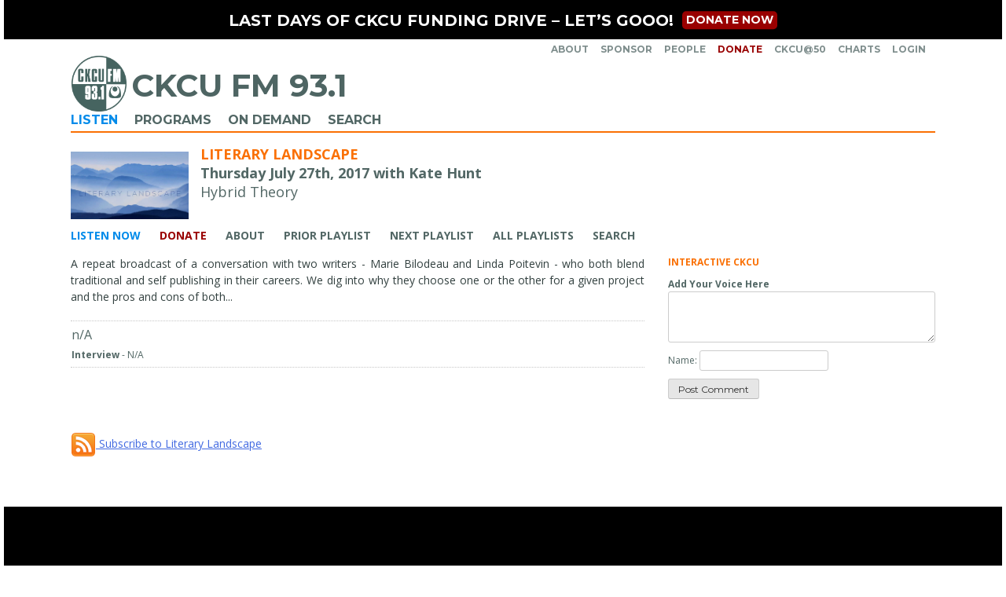

--- FILE ---
content_type: text/css
request_url: https://www.ckcufm.com/codinc/funding.css?v=1764717003
body_size: 502
content:
#funding-layout-border, #funding-header, #funding-details {background-color: #000000;}
.donate-text, #funding-appeal article, #funding-phone article {color: #FFFFFF;}
#donate-button {background-color: #990000;}
#donate-button a, #donate-button a:visited, #donate-button a:active {color: #FFFFFF;}
#thermotable-bar {background-color: #676566; }
#thermotable-slot {background-color: #990000; }
#menu-item-433, .donate, a.donate:visited, #menu-cod a.donate, #menu-cod a.donate:visited { color: #990000; }


--- FILE ---
content_type: text/plain
request_url: https://www.google-analytics.com/j/collect?v=1&_v=j102&a=1896686306&t=pageview&_s=1&dl=https%3A%2F%2Fcod.ckcufm.com%2Fprograms%2F109%2F33426.html&ul=en-us%40posix&dt=CKCU%3A%20Hybrid%20Theory%20-%20Literary%20Landscape%20-%202017-07-27&sr=1280x720&vp=1280x720&_u=IEBAAEABAAAAACAAI~&jid=520897035&gjid=998842539&cid=1677433116.1764717153&tid=UA-15684571-1&_gid=1668139643.1764717153&_r=1&_slc=1&z=1811298298
body_size: -450
content:
2,cG-864Q7NM015